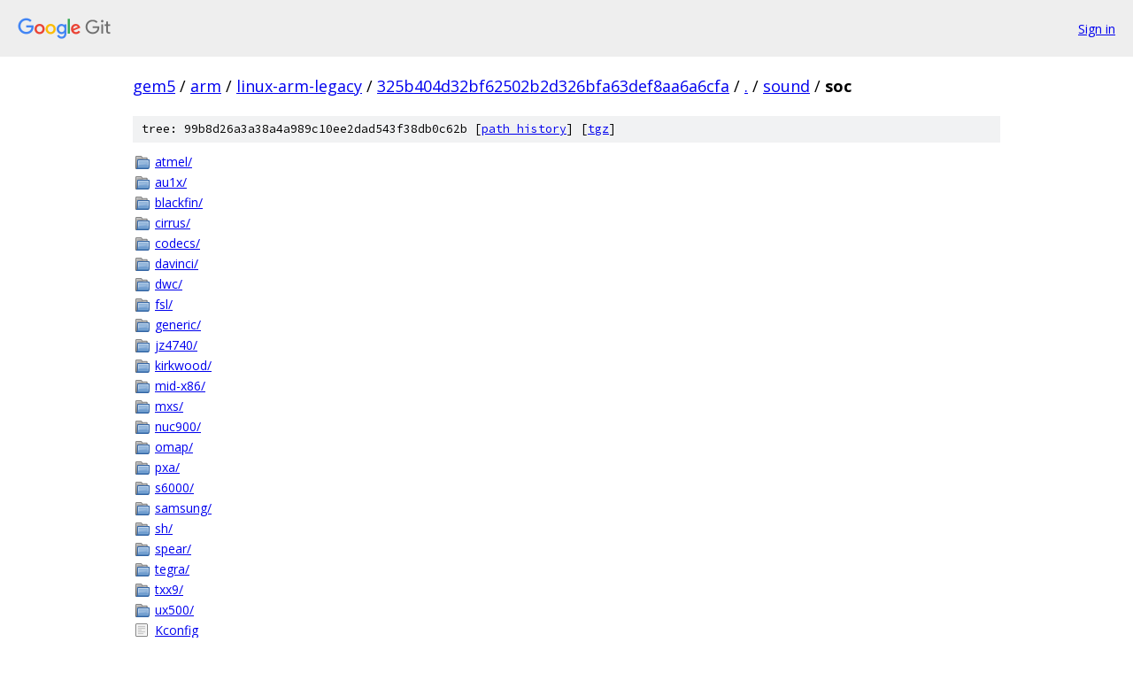

--- FILE ---
content_type: text/html; charset=utf-8
request_url: https://gem5.googlesource.com/arm/linux-arm-legacy/+/325b404d32bf62502b2d326bfa63def8aa6a6cfa/sound/soc/
body_size: 1135
content:
<!DOCTYPE html><html lang="en"><head><meta charset="utf-8"><meta name="viewport" content="width=device-width, initial-scale=1"><title>sound/soc - arm/linux-arm-legacy - Git at Google</title><link rel="stylesheet" type="text/css" href="/+static/base.css"><!-- default customHeadTagPart --></head><body class="Site"><header class="Site-header"><div class="Header"><a class="Header-image" href="/"><img src="//www.gstatic.com/images/branding/lockups/2x/lockup_git_color_108x24dp.png" width="108" height="24" alt="Google Git"></a><div class="Header-menu"> <a class="Header-menuItem" href="https://accounts.google.com/AccountChooser?faa=1&amp;continue=https://gem5.googlesource.com/login/arm/linux-arm-legacy/%2B/325b404d32bf62502b2d326bfa63def8aa6a6cfa/sound/soc">Sign in</a> </div></div></header><div class="Site-content"><div class="Container "><div class="Breadcrumbs"><a class="Breadcrumbs-crumb" href="/?format=HTML">gem5</a> / <a class="Breadcrumbs-crumb" href="/arm/">arm</a> / <a class="Breadcrumbs-crumb" href="/arm/linux-arm-legacy/">linux-arm-legacy</a> / <a class="Breadcrumbs-crumb" href="/arm/linux-arm-legacy/+/325b404d32bf62502b2d326bfa63def8aa6a6cfa">325b404d32bf62502b2d326bfa63def8aa6a6cfa</a> / <a class="Breadcrumbs-crumb" href="/arm/linux-arm-legacy/+/325b404d32bf62502b2d326bfa63def8aa6a6cfa/">.</a> / <a class="Breadcrumbs-crumb" href="/arm/linux-arm-legacy/+/325b404d32bf62502b2d326bfa63def8aa6a6cfa/sound">sound</a> / <span class="Breadcrumbs-crumb">soc</span></div><div class="TreeDetail"><div class="u-sha1 u-monospace TreeDetail-sha1">tree: 99b8d26a3a38a4a989c10ee2dad543f38db0c62b [<a href="/arm/linux-arm-legacy/+log/325b404d32bf62502b2d326bfa63def8aa6a6cfa/sound/soc">path history</a>] <span>[<a href="/arm/linux-arm-legacy/+archive/325b404d32bf62502b2d326bfa63def8aa6a6cfa/sound/soc.tar.gz">tgz</a>]</span></div><ol class="FileList"><li class="FileList-item FileList-item--gitTree" title="Tree - atmel/"><a class="FileList-itemLink" href="/arm/linux-arm-legacy/+/325b404d32bf62502b2d326bfa63def8aa6a6cfa/sound/soc/atmel/">atmel/</a></li><li class="FileList-item FileList-item--gitTree" title="Tree - au1x/"><a class="FileList-itemLink" href="/arm/linux-arm-legacy/+/325b404d32bf62502b2d326bfa63def8aa6a6cfa/sound/soc/au1x/">au1x/</a></li><li class="FileList-item FileList-item--gitTree" title="Tree - blackfin/"><a class="FileList-itemLink" href="/arm/linux-arm-legacy/+/325b404d32bf62502b2d326bfa63def8aa6a6cfa/sound/soc/blackfin/">blackfin/</a></li><li class="FileList-item FileList-item--gitTree" title="Tree - cirrus/"><a class="FileList-itemLink" href="/arm/linux-arm-legacy/+/325b404d32bf62502b2d326bfa63def8aa6a6cfa/sound/soc/cirrus/">cirrus/</a></li><li class="FileList-item FileList-item--gitTree" title="Tree - codecs/"><a class="FileList-itemLink" href="/arm/linux-arm-legacy/+/325b404d32bf62502b2d326bfa63def8aa6a6cfa/sound/soc/codecs/">codecs/</a></li><li class="FileList-item FileList-item--gitTree" title="Tree - davinci/"><a class="FileList-itemLink" href="/arm/linux-arm-legacy/+/325b404d32bf62502b2d326bfa63def8aa6a6cfa/sound/soc/davinci/">davinci/</a></li><li class="FileList-item FileList-item--gitTree" title="Tree - dwc/"><a class="FileList-itemLink" href="/arm/linux-arm-legacy/+/325b404d32bf62502b2d326bfa63def8aa6a6cfa/sound/soc/dwc/">dwc/</a></li><li class="FileList-item FileList-item--gitTree" title="Tree - fsl/"><a class="FileList-itemLink" href="/arm/linux-arm-legacy/+/325b404d32bf62502b2d326bfa63def8aa6a6cfa/sound/soc/fsl/">fsl/</a></li><li class="FileList-item FileList-item--gitTree" title="Tree - generic/"><a class="FileList-itemLink" href="/arm/linux-arm-legacy/+/325b404d32bf62502b2d326bfa63def8aa6a6cfa/sound/soc/generic/">generic/</a></li><li class="FileList-item FileList-item--gitTree" title="Tree - jz4740/"><a class="FileList-itemLink" href="/arm/linux-arm-legacy/+/325b404d32bf62502b2d326bfa63def8aa6a6cfa/sound/soc/jz4740/">jz4740/</a></li><li class="FileList-item FileList-item--gitTree" title="Tree - kirkwood/"><a class="FileList-itemLink" href="/arm/linux-arm-legacy/+/325b404d32bf62502b2d326bfa63def8aa6a6cfa/sound/soc/kirkwood/">kirkwood/</a></li><li class="FileList-item FileList-item--gitTree" title="Tree - mid-x86/"><a class="FileList-itemLink" href="/arm/linux-arm-legacy/+/325b404d32bf62502b2d326bfa63def8aa6a6cfa/sound/soc/mid-x86/">mid-x86/</a></li><li class="FileList-item FileList-item--gitTree" title="Tree - mxs/"><a class="FileList-itemLink" href="/arm/linux-arm-legacy/+/325b404d32bf62502b2d326bfa63def8aa6a6cfa/sound/soc/mxs/">mxs/</a></li><li class="FileList-item FileList-item--gitTree" title="Tree - nuc900/"><a class="FileList-itemLink" href="/arm/linux-arm-legacy/+/325b404d32bf62502b2d326bfa63def8aa6a6cfa/sound/soc/nuc900/">nuc900/</a></li><li class="FileList-item FileList-item--gitTree" title="Tree - omap/"><a class="FileList-itemLink" href="/arm/linux-arm-legacy/+/325b404d32bf62502b2d326bfa63def8aa6a6cfa/sound/soc/omap/">omap/</a></li><li class="FileList-item FileList-item--gitTree" title="Tree - pxa/"><a class="FileList-itemLink" href="/arm/linux-arm-legacy/+/325b404d32bf62502b2d326bfa63def8aa6a6cfa/sound/soc/pxa/">pxa/</a></li><li class="FileList-item FileList-item--gitTree" title="Tree - s6000/"><a class="FileList-itemLink" href="/arm/linux-arm-legacy/+/325b404d32bf62502b2d326bfa63def8aa6a6cfa/sound/soc/s6000/">s6000/</a></li><li class="FileList-item FileList-item--gitTree" title="Tree - samsung/"><a class="FileList-itemLink" href="/arm/linux-arm-legacy/+/325b404d32bf62502b2d326bfa63def8aa6a6cfa/sound/soc/samsung/">samsung/</a></li><li class="FileList-item FileList-item--gitTree" title="Tree - sh/"><a class="FileList-itemLink" href="/arm/linux-arm-legacy/+/325b404d32bf62502b2d326bfa63def8aa6a6cfa/sound/soc/sh/">sh/</a></li><li class="FileList-item FileList-item--gitTree" title="Tree - spear/"><a class="FileList-itemLink" href="/arm/linux-arm-legacy/+/325b404d32bf62502b2d326bfa63def8aa6a6cfa/sound/soc/spear/">spear/</a></li><li class="FileList-item FileList-item--gitTree" title="Tree - tegra/"><a class="FileList-itemLink" href="/arm/linux-arm-legacy/+/325b404d32bf62502b2d326bfa63def8aa6a6cfa/sound/soc/tegra/">tegra/</a></li><li class="FileList-item FileList-item--gitTree" title="Tree - txx9/"><a class="FileList-itemLink" href="/arm/linux-arm-legacy/+/325b404d32bf62502b2d326bfa63def8aa6a6cfa/sound/soc/txx9/">txx9/</a></li><li class="FileList-item FileList-item--gitTree" title="Tree - ux500/"><a class="FileList-itemLink" href="/arm/linux-arm-legacy/+/325b404d32bf62502b2d326bfa63def8aa6a6cfa/sound/soc/ux500/">ux500/</a></li><li class="FileList-item FileList-item--regularFile" title="Regular file - Kconfig"><a class="FileList-itemLink" href="/arm/linux-arm-legacy/+/325b404d32bf62502b2d326bfa63def8aa6a6cfa/sound/soc/Kconfig">Kconfig</a></li><li class="FileList-item FileList-item--regularFile" title="Regular file - Makefile"><a class="FileList-itemLink" href="/arm/linux-arm-legacy/+/325b404d32bf62502b2d326bfa63def8aa6a6cfa/sound/soc/Makefile">Makefile</a></li><li class="FileList-item FileList-item--regularFile" title="Regular file - soc-cache.c"><a class="FileList-itemLink" href="/arm/linux-arm-legacy/+/325b404d32bf62502b2d326bfa63def8aa6a6cfa/sound/soc/soc-cache.c">soc-cache.c</a></li><li class="FileList-item FileList-item--regularFile" title="Regular file - soc-compress.c"><a class="FileList-itemLink" href="/arm/linux-arm-legacy/+/325b404d32bf62502b2d326bfa63def8aa6a6cfa/sound/soc/soc-compress.c">soc-compress.c</a></li><li class="FileList-item FileList-item--regularFile" title="Regular file - soc-core.c"><a class="FileList-itemLink" href="/arm/linux-arm-legacy/+/325b404d32bf62502b2d326bfa63def8aa6a6cfa/sound/soc/soc-core.c">soc-core.c</a></li><li class="FileList-item FileList-item--regularFile" title="Regular file - soc-dapm.c"><a class="FileList-itemLink" href="/arm/linux-arm-legacy/+/325b404d32bf62502b2d326bfa63def8aa6a6cfa/sound/soc/soc-dapm.c">soc-dapm.c</a></li><li class="FileList-item FileList-item--regularFile" title="Regular file - soc-devres.c"><a class="FileList-itemLink" href="/arm/linux-arm-legacy/+/325b404d32bf62502b2d326bfa63def8aa6a6cfa/sound/soc/soc-devres.c">soc-devres.c</a></li><li class="FileList-item FileList-item--regularFile" title="Regular file - soc-generic-dmaengine-pcm.c"><a class="FileList-itemLink" href="/arm/linux-arm-legacy/+/325b404d32bf62502b2d326bfa63def8aa6a6cfa/sound/soc/soc-generic-dmaengine-pcm.c">soc-generic-dmaengine-pcm.c</a></li><li class="FileList-item FileList-item--regularFile" title="Regular file - soc-io.c"><a class="FileList-itemLink" href="/arm/linux-arm-legacy/+/325b404d32bf62502b2d326bfa63def8aa6a6cfa/sound/soc/soc-io.c">soc-io.c</a></li><li class="FileList-item FileList-item--regularFile" title="Regular file - soc-jack.c"><a class="FileList-itemLink" href="/arm/linux-arm-legacy/+/325b404d32bf62502b2d326bfa63def8aa6a6cfa/sound/soc/soc-jack.c">soc-jack.c</a></li><li class="FileList-item FileList-item--regularFile" title="Regular file - soc-pcm.c"><a class="FileList-itemLink" href="/arm/linux-arm-legacy/+/325b404d32bf62502b2d326bfa63def8aa6a6cfa/sound/soc/soc-pcm.c">soc-pcm.c</a></li><li class="FileList-item FileList-item--regularFile" title="Regular file - soc-utils.c"><a class="FileList-itemLink" href="/arm/linux-arm-legacy/+/325b404d32bf62502b2d326bfa63def8aa6a6cfa/sound/soc/soc-utils.c">soc-utils.c</a></li></ol></div></div> <!-- Container --></div> <!-- Site-content --><footer class="Site-footer"><div class="Footer"><span class="Footer-poweredBy">Powered by <a href="https://gerrit.googlesource.com/gitiles/">Gitiles</a>| <a href="https://policies.google.com/privacy">Privacy</a>| <a href="https://policies.google.com/terms">Terms</a></span><span class="Footer-formats"><a class="u-monospace Footer-formatsItem" href="?format=TEXT">txt</a> <a class="u-monospace Footer-formatsItem" href="?format=JSON">json</a></span></div></footer></body></html>